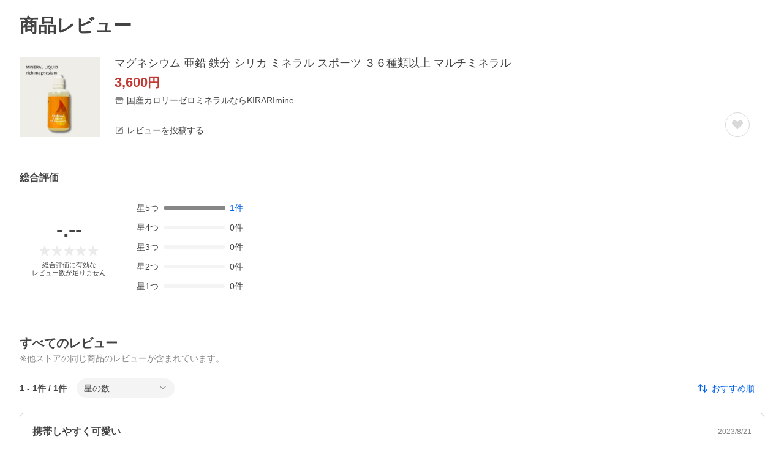

--- FILE ---
content_type: application/javascript
request_url: https://s.yimg.jp/images/shp_hestia/review/prod/202601061538/_next/static/chunks/537.js
body_size: -100
content:
(self.webpackChunk_N_E=self.webpackChunk_N_E||[]).push([[537],{4932:function(n,_,u){(window.__NEXT_P=window.__NEXT_P||[]).push(["/pc/review/item/list",function(){return u(10224)}])}},function(n){n.O(0,[982,153,499,46,432,682,237,419,451,620,882,764,888,774,179],function(){return n(n.s=4932)}),_N_E=n.O()}]);